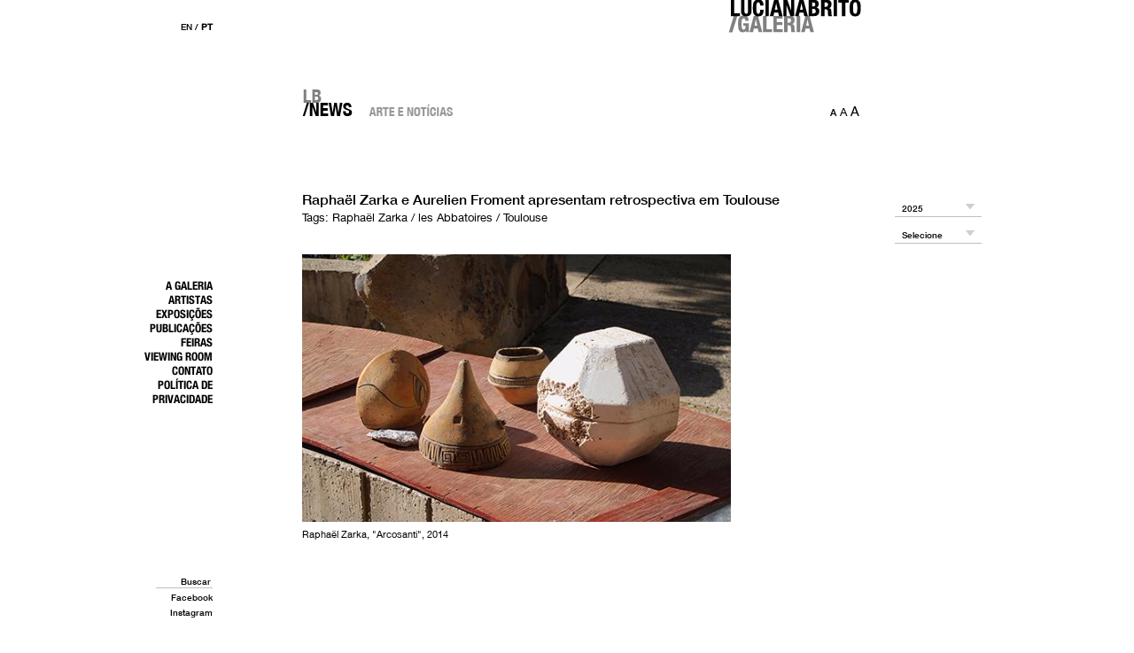

--- FILE ---
content_type: text/html; charset=utf-8
request_url: https://lucianabritogaleria.com.br/news/257
body_size: 4219
content:
<!DOCTYPE html>
<html>
<head>
  <title>Luciana Brito Galeria</title>
  <link rel="stylesheet" media="all" href="/assets/reset-892fb91526205714d7ebeacc53628f3b473c150faf3ed12e93094b2282e0d00a.css" />
 
  <!-- fonts.com --> 
  <link type="text/css" rel="stylesheet" href="https://fast.fonts.net/cssapi/83a7d5fc-4b76-49e5-8d4c-f9b376f78506.css"/>
  
  <link rel="stylesheet" media="all" href="/assets/application-934ebf2a055c4d2c61d94523096c2c8bf4090e6413715a3c4c7a7804091b7551.css" />
  <link rel="stylesheet" media="all" href="/assets/lbnews-967dacef825dbc6cb178c4e75efddfa648fdbd2efaf5f5aa8e80e3a96f00274b.css" />
  
  <!-- as we allow user to change locale, JS needs to know which locale user has choosed -->
  <script>
//<![CDATA[
var CURRENT_LOCALE = 'pt'
//]]>
</script>  
  
  <script src="/assets/application-33dc287fb11d96983a02a564ec1480a06454c6ba14ae890dcf9d55d5d69c1a74.js"></script>
  
  <script src="/assets/lbnews-4f838bed3b802fc4f8a454920aa2a41d0bb398224db19b8381c8ca5aa1d5fd2c.js"></script>
  
  	<link rel="stylesheet" media="screen" href="/assets/Selectyze.jquery-19f635220a278ad6f4c1cf23bca26b863173e523190f4eb74716ca15279a5768.css" />
  	<script src="/assets/Selectyze.jquery.min-812399ea9aa76cf25a1741ba60ad963bfe6d0ff1eac94655b41172a361e9eaff.js"></script>
  	
	<link rel="stylesheet" media="screen" href="/assets/news-66bb8d3f23da5d031b32670d10293296cb58b50e192fab99cffc9311e011f401.css" />
	<script src="/assets/news-0abd304346e9880538d2974afa8a4cfc34ed80fa80fe8e81822205770a858e74.js"></script>

    
  <!-- metatags -->
  <meta name="csrf-param" content="authenticity_token" />
<meta name="csrf-token" content="rLMLuK0qQDz1A2GdhwNPYFNEgMXZPcLQnWjsoC6Vz/Z5g35mKbcgd6BVObRxEEmDLSmvJUKQg4RafNts4AZJqQ==" />
  
  <!-- facebook -->
  <meta property="og:title" content="Luciana Brito Galeria - Notícias - Raphaël Zarka e Aurelien Froment apresentam retrospectiva em Toulouse"/>
  <meta property="og:type" content="article"/>
  <meta property="og:image" content="https://lucianabritogaleria.com.br/uploads/news_image/image/528/thumb_RZ.png"/> 
  <meta property="og:url" content="https://lucianabritogaleria.com.brhttps://lucianabritogaleria.com.br/news/257"/> 
  <meta property="og:site_name" content="Luciana Brito Galeria"/>
  <meta property="fb:admins" content="100001058622293"/>
  
</head>
<body class="with-right-menu">
	<!-- Google tag (gtag.js) -->
	<script async src="https://www.googletagmanager.com/gtag/js?id=G-NYGSQWK406"></script>
	<script>
	window.dataLayer = window.dataLayer || [];
	function gtag(){dataLayer.push(arguments);}
	gtag('js', new Date());

	gtag('config', 'G-NYGSQWK406');
	</script>

	<div id="fb-root"></div>
	<script>(function(d, s, id) {
	  var js, fjs = d.getElementsByTagName(s)[0];
	  if (d.getElementById(id)) return;
	  js = d.createElement(s); js.id = id;
	  js.src = "//connect.facebook.net/en_US/all.js#xfbml=1&appId=391457874259159";
	  fjs.parentNode.insertBefore(js, fjs);
	}(document, 'script', 'facebook-jssdk'));</script>
	
	<header>
		<div id="language-selector">
			<span id="english" class="locale">EN</span> / 
			<span id="portuguese" class="active_locale">PT</span>
		</div>
		<a href="/">
			<img alt="Galeria Luciana Brito" src="/assets/logo-22655f78eb98d368be72fdc566417e9d1c86278caae2206888bb35fda0e0d73b.png" />
		</a>		
	</header>
	
	<section id="container">
		<ul class="menu">
			<li class="">
				<a href="/about">A Galeria</a>
			</li>
			<li class="">
				<a href="/artists">Artistas</a>
			</li>
			<li class="">
				<a href="/exhibitions">Exposições</a>
			</li>
			<li class="">
				<a href="/publications">Publicações</a>
			</li>						
			<li class="">
				<a href="/fairs">Feiras</a>
			</li>
			<li>
				<a href="https://lucianabritogaleria.viewingrooms.com/" target="_blank" style="white-space: nowrap">
					Viewing Room
				</a>
			</li>
			<li class="">
				<a href="/contact">Contato</a>
			</li>
			<li>
				<a href="/pages/2">Política de Privacidade</a>
			</li>
			<li>
				<form action="/search" accept-charset="UTF-8" method="get"><input name="utf8" type="hidden" value="&#x2713;" />
					<input type="text" name="q" id="q" value="Buscar" class="search" />
</form>				<a href="https://www.facebook.com/lucianabritogaleria" target="_blank">Facebook</a><br/>
				<a href="https://www.instagram.com/lucianabritogaleria/" target="_blank">Instagram</a><br/>
			</li>
		</ul>
		
		<div id="content">
			
<ul id="size-options">
	<li id="size-option-9" class="active">A</li>
	<li id="size-option-10">A</li>
	<li id="size-option-11">A</li>
</ul>

<h1><a href="/news"><img src="/images/lbnews_headline_pt.png" alt="LB News"/></a></h1>

<div class="news-menu">
	
	<div id="news-filter">
		<select id="year-filter" class="selectyze">
			<option value="2025" selected>
				2025
			</option>
			<option value="2024" >
				2024
			</option>
			<option value="2023" >
				2023
			</option>
			<option value="2022" >
				2022
			</option>
			<option value="2021" >
				2021
			</option>
			<option value="2020" >
				2020
			</option>
			<option value="2019" >
				2019
			</option>
			<option value="2018" >
				2018
			</option>
			<option value="2017" >
				2017
			</option>
			<option value="2016" >
				2016
			</option>
			<option value="2015" >
				2015
			</option>
			<option value="2014" >
				2014
			</option>
			<option value="2013" >
				2013
			</option>
			<option value="2012" >
				2012
			</option>
		</select>
		<select id="month-filter" class="selectyze">
			<option value="0">Selecione</option>
			
			<option value="0" >
				
			</option>
			
			<option value="1" >
				Janeiro
			</option>
			
			<option value="2" >
				Fevereiro
			</option>
			
			<option value="3" >
				Março
			</option>
			
			<option value="4" >
				Abril
			</option>
			
			<option value="5" >
				Maio
			</option>
			
			<option value="6" >
				Junho
			</option>
			
			<option value="7" >
				Julho
			</option>
			
			<option value="8" >
				Agosto
			</option>
			
			<option value="9" >
				Setembro
			</option>
			
			<option value="10" >
				Outubro
			</option>
			
			<option value="11" >
				Novembro
			</option>
			
			<option value="12" >
				Dezembro
			</option>
		</select>
	</div>

</div>


<dl class="news-list">
	<dt>Raphaël Zarka e Aurelien Froment apresentam retrospectiva em Toulouse
		<h2>Tags: Raphaël Zarka / les Abbatoires / Toulouse</h2>
	</dt>
	<dd>		
		<!-- slideshow -->
		<div class="news-slideshow-container" id="news-slideshow-257">
			<div class="news-slideshow">
				<a class="news-slideshow-previous"></a>
				<div class="news-slideshow-image">
					<div class="news-slideshow-arrow-line news-slideshow-left-arrow-line"></div>
					<div class="news-slideshow-arrow-line news-slideshow-right-arrow-line"></div>
					<ul class="news-slideshow-images">
						<li data-subtitle="Raphaël Zarka, "Arcosanti", 2014">
							
							<img src="/uploads/news_image/image/528/thumb_RZ.png"/>
				
						</li>
					</ul>
					<div class="news-image-subtitle">
						Raphaël Zarka, "Arcosanti", 2014
					</div>
					<div class="news-slideshow-counter">
						1/1
					</div>
				</div>
				<a class="news-slideshow-next"></a>
			</div>	
		</div>

		<div class="news-text"><p class="MsoNormal" style="text-align: justify; background: white;"><span style="font-family: 'Helvetica Neue'; mso-bidi-font-family: Arial; mso-ansi-language: PT-BR;">Dentro da programa&ccedil;&atilde;o de primavera da institui&ccedil;&atilde;o les Abattoires em Toulouse, Fran&ccedil;a, Aurelien Froment (Fran&ccedil;a, 1976) e Raphael Zarka (Fran&ccedil;a, 1977) apresentam, na nave principal da edifica&ccedil;&atilde;o, uma dupla retrospectiva da produ&ccedil;&atilde;o de ambos artistas.</span></p>
<p class="MsoNormal" style="text-align: justify; background: white;"><span style="font-family: 'Helvetica Neue'; mso-bidi-font-family: Arial; mso-ansi-language: PT-BR;">Em um espa&ccedil;o de dimens&otilde;es grandiosas, com cerca de 1500m2, estar&atilde;o reunidas algumas das obras mais emblem&aacute;ticas de suas carreiras. A amplitude do espa&ccedil;o proporciona uma apreens&atilde;o tanto individual dos trabalhos de cada artista quanto tamb&eacute;m a descoberta de suas produ&ccedil;&otilde;es de maneira interligada.</span></p>
<p class="MsoNormal" style="text-align: justify; background: white;"><span style="font-family: 'Helvetica Neue'; mso-bidi-font-family: Arial; mso-ansi-language: PT-BR;">Enquanto Aurelien Froment apresenta em seus trabalhos um dialogo com o imagin&aacute;rio cinematogr&aacute;fico de nosso tempo, Raphael Zarka, atrav&eacute;s<span style="mso-spacerun: yes;">&nbsp; </span>da experi&ecirc;ncia urbana do skate, realiza em suas obras um estudo apurado das formas. Filmes, esculturas, fotografias e desenhos proporcionar&atilde;o ao visitante uma travessia dentro do tempo e o espa&ccedil;o, uma vez que a narrativa, comum a ambos os trabalhos se sustenta nos fundamentos modernos, se articulando como objeto e imagem de dom&iacute;nios como a pintura a escultura, a matem&aacute;tica, a musica e tamb&eacute;m a dan&ccedil;a.</span></p>
<p class="MsoNormal" style="text-align: justify; background: white;"><span style="font-family: Arial;">A exposi&ccedil;&atilde;o pode ser visitada at&eacute; dia 8 de janeiro no les Abbatoires em Toulouse.<a href="http://www.lesabattoirs.org/expositions/aurelien-froment-et-raphael-zarka"> Mais informa&ccedil;&otilde;es est&atilde;o dispon&iacute;veis no&nbsp;</a></span><a href="http://www.lesabattoirs.org/expositions/aurelien-froment-et-raphael-zarka"><span style="font-family: Arial;">site da institui&ccedil;&atilde;o.</span></a></p></div>
		
		
		<div class="news-footer">
			<img src="/images/lbnews_footer.png" alt="Lbnews footer" />			
			<a href="https://twitter.com/share" class="twitter-share-button" data-url="http://www.lucianabritogaleria.com.br/news/257" data-text="Raphaël Zarka e Aurelien Froment apresentam retrospectiva em Toulouse" data-lang="pt">Tweetar</a>
			<script>!function(d,s,id){var js,fjs=d.getElementsByTagName(s)[0];if(!d.getElementById(id)){js=d.createElement(s);js.id=id;js.src="//platform.twitter.com/widgets.js";fjs.parentNode.insertBefore(js,fjs);}}(document,"script","twitter-wjs");</script>
			<span class="news-date">
				27.09.2016
			</span>
		</div>
		
	</dd>
</dl>


			
			<div id="footer">
				<ul id="address">
					<li>
						<strong>Luciana Brito Galeria</strong><br/>
						Avenida Nove de Julho 5162<br/>
						São Paulo Brasil 55 11 3842 0634
					</li>
				</ul>
			</div>
			
		</div>
	</section>
</body>
</html>


--- FILE ---
content_type: text/css; charset=utf-8
request_url: https://fast.fonts.net/cssapi/83a7d5fc-4b76-49e5-8d4c-f9b376f78506.css
body_size: 1169
content:
@import url(/t/1.css?apiType=css&projectid=83a7d5fc-4b76-49e5-8d4c-f9b376f78506);
@font-face{
font-family:"HelveticaNeueW02-65Medi";
src:url("/dv2/2/55f60419-09c3-42bd-b81f-1983ff093852.eot?[base64]&projectId=83a7d5fc-4b76-49e5-8d4c-f9b376f78506#iefix");
src:url("/dv2/2/55f60419-09c3-42bd-b81f-1983ff093852.eot?[base64]&projectId=83a7d5fc-4b76-49e5-8d4c-f9b376f78506#iefix") format("eot"),url("/dv2/14/9f93e286-eeaa-4077-b0b2-0e6901920f74.woff2?[base64]&projectId=83a7d5fc-4b76-49e5-8d4c-f9b376f78506") format("woff2"),url("/dv2/3/5b4a262e-3342-44e2-8ad7-719998a68134.woff?[base64]&projectId=83a7d5fc-4b76-49e5-8d4c-f9b376f78506") format("woff"),url("/dv2/1/4a3ef5d8-cfd9-4b96-bd67-90215512f1e5.ttf?[base64]&projectId=83a7d5fc-4b76-49e5-8d4c-f9b376f78506") format("truetype"),url("/dv2/11/58ab5075-53ea-46e6-9783-cbb335665f88.svg?[base64]&projectId=83a7d5fc-4b76-49e5-8d4c-f9b376f78506#58ab5075-53ea-46e6-9783-cbb335665f88") format("svg");
}
@font-face{
font-family:"HelveticaNeueW02-55Roma";
src:url("/dv2/2/0b3a3fca-0fad-402b-bd38-fdcbad1ef776.eot?[base64]&projectId=83a7d5fc-4b76-49e5-8d4c-f9b376f78506#iefix");
src:url("/dv2/2/0b3a3fca-0fad-402b-bd38-fdcbad1ef776.eot?[base64]&projectId=83a7d5fc-4b76-49e5-8d4c-f9b376f78506#iefix") format("eot"),url("/dv2/14/b4cd926c-1a31-4785-b261-1db1a68c521e.woff2?[base64]&projectId=83a7d5fc-4b76-49e5-8d4c-f9b376f78506") format("woff2"),url("/dv2/3/d5af76d8-a90b-4527-b3a3-182207cc3250.woff?[base64]&projectId=83a7d5fc-4b76-49e5-8d4c-f9b376f78506") format("woff"),url("/dv2/1/1d238354-d156-4dde-89ea-4770ef04b9f9.ttf?[base64]&projectId=83a7d5fc-4b76-49e5-8d4c-f9b376f78506") format("truetype"),url("/dv2/11/b68875cb-14a9-472e-8177-0247605124d7.svg?[base64]&projectId=83a7d5fc-4b76-49e5-8d4c-f9b376f78506#b68875cb-14a9-472e-8177-0247605124d7") format("svg");
}
@font-face{
font-family:"HelveticaNeueW02-45Ligh";
src:url("/dv2/2/88fcd49a-13c7-4d0c-86b1-ad1e258bd75d.eot?[base64]&projectId=83a7d5fc-4b76-49e5-8d4c-f9b376f78506#iefix");
src:url("/dv2/2/88fcd49a-13c7-4d0c-86b1-ad1e258bd75d.eot?[base64]&projectId=83a7d5fc-4b76-49e5-8d4c-f9b376f78506#iefix") format("eot"),url("/dv2/14/7732d6de-bd05-4c17-ae43-99e9a02edf31.woff2?[base64]&projectId=83a7d5fc-4b76-49e5-8d4c-f9b376f78506") format("woff2"),url("/dv2/3/9a2e4855-380f-477f-950e-d98e8db54eac.woff?[base64]&projectId=83a7d5fc-4b76-49e5-8d4c-f9b376f78506") format("woff"),url("/dv2/1/fa82d0ee-4fbd-4cc9-bf9f-226ad1fcbae2.ttf?[base64]&projectId=83a7d5fc-4b76-49e5-8d4c-f9b376f78506") format("truetype"),url("/dv2/11/48d599a6-92b5-4d43-a4ac-8959f6971853.svg?[base64]&projectId=83a7d5fc-4b76-49e5-8d4c-f9b376f78506#48d599a6-92b5-4d43-a4ac-8959f6971853") format("svg");
}
@font-face{
font-family:"HelveticaNeueW02-77BdCn_694066";
src:url("/dv2/2/77cb0adc-646b-4830-8f4c-3db7adbb8dc4.eot?[base64]&projectId=83a7d5fc-4b76-49e5-8d4c-f9b376f78506#iefix");
src:url("/dv2/2/77cb0adc-646b-4830-8f4c-3db7adbb8dc4.eot?[base64]&projectId=83a7d5fc-4b76-49e5-8d4c-f9b376f78506#iefix") format("eot"),url("/dv2/14/d250f8f6-d2cb-4a70-971b-c9760008998c.woff2?[base64]&projectId=83a7d5fc-4b76-49e5-8d4c-f9b376f78506") format("woff2"),url("/dv2/3/631bf655-ced5-4627-93d4-89d1bdfe3014.woff?[base64]&projectId=83a7d5fc-4b76-49e5-8d4c-f9b376f78506") format("woff"),url("/dv2/1/96740819-d387-437f-b739-9778ddc5e5b9.ttf?[base64]&projectId=83a7d5fc-4b76-49e5-8d4c-f9b376f78506") format("truetype"),url("/dv2/11/05729794-671d-4a73-a294-f2f447795319.svg?[base64]&projectId=83a7d5fc-4b76-49e5-8d4c-f9b376f78506#05729794-671d-4a73-a294-f2f447795319") format("svg");
}
@font-face{
font-family:"Helvetica Neue LT W01_71488914";
src:url("/dv2/2/8a6c3e5a-88a5-430c-91d8-7767ce971d12.eot?[base64]&projectId=83a7d5fc-4b76-49e5-8d4c-f9b376f78506#iefix");
src:url("/dv2/2/8a6c3e5a-88a5-430c-91d8-7767ce971d12.eot?[base64]&projectId=83a7d5fc-4b76-49e5-8d4c-f9b376f78506#iefix") format("eot"),url("/dv2/14/531c5a28-5575-4f58-96d4-a80f7b702d7b.woff2?[base64]&projectId=83a7d5fc-4b76-49e5-8d4c-f9b376f78506") format("woff2"),url("/dv2/3/439c5962-f9fe-4eaf-a1f6-f41d42edba75.woff?[base64]&projectId=83a7d5fc-4b76-49e5-8d4c-f9b376f78506") format("woff"),url("/dv2/1/419a308d-b777-4f84-9235-2caf4a98ec23.ttf?[base64]&projectId=83a7d5fc-4b76-49e5-8d4c-f9b376f78506") format("truetype"),url("/dv2/11/e4d5b881-6835-45b7-8766-3e5b9e7cab8b.svg?[base64]&projectId=83a7d5fc-4b76-49e5-8d4c-f9b376f78506#e4d5b881-6835-45b7-8766-3e5b9e7cab8b") format("svg");
}


--- FILE ---
content_type: text/css
request_url: https://lucianabritogaleria.com.br/assets/application-934ebf2a055c4d2c61d94523096c2c8bf4090e6413715a3c4c7a7804091b7551.css
body_size: 2229
content:
header{width:960px;text-align:right;height:95px;margin:0 auto}header img{margin-right:148px}section#container{width:960px;margin:0 auto}div#content{margin-left:160px}ul.menu{font-weight:normal;font-style:normal;font-family:'HelveticaNeueW02-77BdCn_694066';font-size:10pt;width:110px;list-style-type:none;padding-left:0px;position:fixed;top:50%;margin-top:-46px}ul.menu>li{text-align:right;padding-right:30px;padding-left:0px;background:none;text-transform:uppercase;line-height:125%}ul.menu>li.active{padding-left:0px;background-image:url(/assets/active_section-22e6c73e6797d31d85707ae0705c4ee2f57944b0b6e7b4eb5b9ab720a2942f3c.png);background-repeat:no-repeat;background-position:89px 1px}ul.menu>li:last-child{margin-top:190px;text-transform:none;line-height:170%;font-weight:normal;font-family:'HelveticaNeueW02-65Medi';font-size:7.5pt}ul.menu li a,ul.menu li a:link,ul.menu li a:visited{text-decoration:none;color:black}h1{font-family:'HelveticaNeueW02-77BdCn_694066';font-weight:normal;font-style:normal;font-size:16pt;text-transform:uppercase;margin-bottom:80px;margin-left:21px;padding-top:5px}h1 a{text-decoration:none;color:black}div.highlight_text{font-family:'HelveticaNeueW02-55Roma';font-weight:normal;font-style:normal;font-size:14pt}div.highlight_text{font-family:'HelveticaNeueW02-65Medi';font-weight:normal;font-style:normal;font-size:14pt}#language-selector{float:left;width:80px;text-align:right;font-weight:normal;font-family:'HelveticaNeueW02-65Medi';font-size:7.5pt;margin-top:25px}.locale{cursor:pointer}.active_locale{cursor:pointer;font-weight:bold}p.address{font-family:'HelveticaNeueW02-55Roma';font-weight:normal;font-style:normal;font-size:10pt;text-align:right}ul#address li{font-family:'HelveticaNeueW02-65Medi';font-weight:normal;font-style:normal;font-size:7.5pt;line-height:125%;text-align:right;clear:none;width:225px;margin-bottom:25px}ul#address li{float:right;margin-left:25px}div#footer div.fb_edge_widget_with_comment{clear:none;margin-bottom:25px}div#footer{width:634px;clear:both;margin-top:50px;margin-left:21px}input.search[type=text]{font-size:7.5pt;font-family:'HelveticaNeueW02-65Medi';border-style:none;border-bottom:solid 1px #bfbfbf;margin-bottom:2px;width:60px;text-align:right}


--- FILE ---
content_type: text/css
request_url: https://lucianabritogaleria.com.br/assets/lbnews-967dacef825dbc6cb178c4e75efddfa648fdbd2efaf5f5aa8e80e3a96f00274b.css
body_size: 565
content:
dl.lb-news{margin-top:50px;clear:right;height:200px;position:absolute}body.no-right-menu dl.lb-news,.exhibitions-menu-compact dl.lb-news,.about-menu dl.lb-news{position:fixed;top:50%;margin-top:-46px;left:50%;margin-left:360px;width:150px}dl.lb-news dt{margin-bottom:15px}ul.lb-news li{display:none;font-family:'HelveticaNeueW02-65Medi';font-weight:normal;font-style:normal;font-size:7.5pt;line-height:125%}div.lb-news-content{width:150px;position:absolute;display:none}ul.lb-news li a,ul.lb-news li a:link,ul.lb-news li a:visited{color:black;text-decoration:none}


--- FILE ---
content_type: text/css
request_url: https://lucianabritogaleria.com.br/assets/Selectyze.jquery-19f635220a278ad6f4c1cf23bca26b863173e523190f4eb74716ca15279a5768.css
body_size: 5052
content:
.DivSelectyze{position:relative;width:253px;margin-top:15px}.DivSelectyze .selectyzeValue{position:relative;z-index:10;display:block;text-decoration:none}.DivSelectyze ul{list-style:none}.DivSelectyze .UlSelectize{position:absolute;z-index:9999;display:none}.DivSelectyze li a{display:block;text-decoration:none}.optgroupTitle{display:block}.skype .selectyzeValue{font:18px/45px Arial;color:#2a98c1;width:254px;height:45px;background:url("bg_skype.png") no-repeat;padding-left:15px}.skype .UlSelectize{top:39px;left:6px;width:239px;border:1px solid #00aff0;background-color:#f7f8ff}.skype li a{height:28px;font:14px/30px Arial;background-color:transparent;color:#2a98c1;border-top:1px solid #84d8f8;padding-left:10px}.skype li a:hover{color:#fff;background-color:#2a98c1;background-image:-webkit-gradient(linear, left top, left bottom, from(#84d8f8), to(#0ab2f1));background-image:-webkit-linear-gradient(top, #84d8f8, #0ab2f1);background-image:-moz-linear-gradient(top, #84d8f8, #0ab2f1);background-image:-ms-linear-gradient(top, #84d8f8, #0ab2f1);background-image:-o-linear-gradient(top, #84d8f8, #0ab2f1);background-image:linear-gradient(top, #84d8f8, #0ab2f1)}.skype .optgroupTitle{margin-top:15px;font-size:16px;padding-left:10px;background-color:#0fb1ef;color:#fff}.mac .selectyzeValue{font:13px/35px Arial;color:#000000;width:244px;height:35px;background:url("bg_mac.png") no-repeat;padding-left:15px}.mac .UlSelectize{top:36px;left:0px;width:241px;background-color:#fff;border:1px solid #b7b7b7}.mac li a{height:20px;font:13px/20px Arial;background-color:transparent;color:#000;padding-left:10px;border-top:1px solid white}.mac li a:hover{color:#fff;border-top:1px solid #0e54ec;background-color:#2260f6;background-image:-webkit-gradient(linear, left top, left bottom, from(#6289f8), to(#2260f6));background-image:-webkit-linear-gradient(top, #6289f8 #2260f6);background-image:-moz-linear-gradient(top, #6289f8, #2260f6);background-image:-ms-linear-gradient(top, #6289f8, #2260f6);background-image:-o-linear-gradient(top, #6289f8, #2260f6);background-image:linear-gradient(top, #6289f8, #2260f6)}.mac .optgroupTitle{margin-top:15px;font-size:13px;padding-left:10px;background-color:#fff;color:#969696}.grey .selectyzeValue{font:13px/35px Arial;color:#797979;width:225px;height:32px;background:url("bg_grey.jpg") no-repeat;padding-left:15px}.grey .UlSelectize{top:36px;left:0px;width:241px;border:1px solid #d2d2d2;background-color:#fff}.grey li a{height:28px;font:13px/30px Arial;background-color:transparent;color:#797979;padding-left:10px;border:1px solid #fff}.grey li a:hover{color:#fff;background-color:#858585;background-image:-webkit-gradient(linear, left top, left bottom, from(#7c7c7c), to(#858585));background-image:-webkit-linear-gradient(top, #7c7c7c #858585);background-image:-moz-linear-gradient(top, #7c7c7c, #858585);background-image:-ms-linear-gradient(top, #7c7c7c, #858585);background-image:-o-linear-gradient(top, #7c7c7c, #858585);background-image:linear-gradient(top, #7c7c7c, #858585)}.grey .optgroupTitle{margin-top:15px;font-size:20px;padding-left:10px;background-color:#858585;color:#fff}.firefox .selectyzeValue{font:12px/22px Arial;color:#000;width:185px;height:22px;background:url("bg_ff.jpg") no-repeat;padding-left:15px}.firefox .UlSelectize{top:21px;left:0px;width:241px;border:1px solid #bebebf;background-color:#fff}.firefox li a{height:20px;font:12px/20px Arial;background-color:transparent;color:#000;padding-left:10px;border:1px solid #fff}.firefox li a:hover{color:#fff;background-color:#3399ff}.firefox .optgroupTitle{margin-top:15px;font-size:17px;font-style:italic;padding-left:10px;background-color:#fff;color:#000;font-weight:700}.css3 .selectyzeValue{font:14px/46px Arial;color:#666666;text-shadow:1px 1px 0px #fff;text-align:center;width:195px;height:46px;background:url("bg_css3.png") no-repeat}.css3 .UlSelectize{top:36px;left:2px;width:190px;background-color:#222222}.css3 li a{font:12px/20px Arial;background-color:transparent;color:#fff;text-align:center;padding:3px 0}.css3 li a:hover{background-color:#3e3d3d}.css3 .optgroupTitle{margin-top:15px;font-size:17px;font-style:italic;padding-left:10px;background-color:#3e3d3d;color:#fff;font-weight:700}.luciana_brito .selectyzeValue{font-size:7.5pt;font-family:'HelveticaNeueW02-65Medi';width:220px;padding-left:8px;padding-bottom:4px;background-image:url("/images/triangle.png");background-repeat:no-repeat;background-position:200px 2px;border-bottom:solid 1px #bfbfbf}.DivSelectyze{margin-bottom:10px}a.selectyzeValue{font-size:7.5pt;font-family:'HelveticaNeueW02-65Medi';color:black}.luciana_brito .UlSelectize{top:15px;left:2px;width:220px;padding:5px 0px;background-color:white}.luciana_brito li:first-child{display:none}.luciana_brito li a{font-size:7.5pt;font-family:'HelveticaNeueW02-65Medi';color:black;text-align:left;padding:3px 7px}.luciana_brito li a:hover{background-color:#e1e1e1}.luciana_brito .optgroupTitle{margin-top:15px;font-size:17px;font-style:italic;padding-left:10px;background-color:#3e3d3d;color:#fff;font-weight:700}


--- FILE ---
content_type: text/css
request_url: https://lucianabritogaleria.com.br/assets/news-66bb8d3f23da5d031b32670d10293296cb58b50e192fab99cffc9311e011f401.css
body_size: 5058
content:
div.news-menu{float:right}ul.tags-menu{font-family:'HelveticaNeueW02-55Roma';font-size:8pt;margin-bottom:40px}ul.tags-menu li a,ul.tags-menu li a:link,ul.tags-menu li a:visited{color:black;text-decoration:none;line-height:150%}ul.tags-menu li a.active{color:#999999;text-decoration:none;line-height:150%}dl.news-list{width:660px}dl.news-list dt{font-family:'HelveticaNeueW02-65Medi';font-size:12pt;margin-bottom:35px;margin-left:21px;padding-top:3px}dl.news-list dd{font-family:'HelveticaNeueW02-55Roma';font-size:9pt;margin-bottom:50px;margin-left:21px}dl.news-list dt h2{font-size:10pt;font-family:'HelveticaNeueW02-55Roma';font-weight:normal;margin-top:5px}dl.news-list dd hr{margin:50px 0px 50px 0px;width:630px;border-style:none;border-bottom:solid 1px #d4d4d4}div.news-slideshow-container{position:relative;width:672px;margin-left:-21px;margin-bottom:25px}div.news-slideshow{display:table-row}div.news-current-slideshow{display:none}div.news-slideshow a{display:table-cell;height:415px;width:21px;cursor:pointer}div.news-slideshow a.news-slideshow-next{background-image:url(/images/right_arrow.png);background-repeat:no-repeat;background-position:0px 205px}div.news-slideshow a.news-slideshow-previous{background-image:url(/images/left_arrow.png);background-repeat:no-repeat;background-position:1px 205px}div.news-slideshow-image{display:table-cell;vertical-align:top}div.news-slideshow-arrow-line{background-repeat:no-repeat;vertical-align:middle;position:absolute;z-index:10;width:4px;height:2px;margin-top:210px}div.news-slideshow-left-arrow-line{background-image:url(/images/left_arrow_line.png)}div.news-slideshow-right-arrow-line{background-image:url(/images/right_arrow_line.png)}ul.news-slideshow-images{margin-top:0px}ul.news-slideshow-images li{display:none}ul.news-slideshow-images li:first-child{display:block}ul.news-info-slideshow li:first-child{display:block}div.news-slideshow-counter{display:block;float:right;font-family:'HelveticaNeueW02-55Roma';font-size:8pt;margin-top:7px;text-align:right}div.news-image-subtitle{width:400px;font-family:'HelveticaNeueW02-55Roma';font-size:8pt;margin-top:7px;text-align:left;float:left}div.news-text{line-height:125%;width:630px}div.news-text a,div.news-text a:link{color:black}div.news-text a:visited{color:#999999}a.ui-state-default,a.ui-state-default:link,a.ui-state-default:visited{font-family:'HelveticaNeueW02-65Medi';font-size:7.5pt;color:#c31b3f;text-decoration:none;position:relative;top:-3px}.ui-state-disabled{font-family:'HelveticaNeueW02-65Medi';font-size:7.5pt;color:black;text-decoration:none}table.ui-datepicker-calendar th,table.ui-datepicker-calendar td{width:18px;text-align:center;height:16px;margin:0;padding:0;vertical-align:middle}table.ui-datepicker-calendar th{font-family:'HelveticaNeueW02-77BdCn_694066';font-weight:normal;font-size:7.5pt;color:black}a.ui-datepicker-next,a.ui-datepicker-prev{display:inline-block;width:11px;height:9px;vertical-align:top;cursor:pointer}a.ui-datepicker-next{background-image:url(/images/news_right_arrow.png);background-repeat:no-repeat}a.ui-datepicker-prev{background-image:url(/images/news_left_arrow.png);background-repeat:no-repeat;margin-right:2px}a.ui-datepicker-next span,a.ui-datepicker-prev span{display:none}div.ui-datepicker-title{display:inline-block;float:left;width:100px;font-family:'HelveticaNeueW02-77BdCn_694066';font-weight:normal;text-transform:uppercase;font-size:10pt}div.ui-datepicker-header{padding-bottom:0px;border-bottom:solid 1px black;margin-bottom:7px;width:124px}h2.read_also{background-image:url(/images/news_right_arrow.png);background-repeat:no-repeat;background-position:left 0px;padding-left:18px;line-height:125%;font-family:'HelveticaNeueW02-55Roma';font-size:8pt;margin-top:37px}ul.links-list{margin-top:3px}ul.links-list li a,ul.links-list li a:link,ul.links-list li a:visited{color:#4d4d4d;text-decoration:none;line-height:125%;font-family:'HelveticaNeueW02-55Roma';font-size:8pt}div.news-footer{margin-top:15px;width:630px}.news-date{float:right;font-size:7.5pt;font-family:'HelveticaNeueW02-65Medi'}div.fb_edge_widget_with_comment{display:inline-block;margin-left:10px}iframe.twitter-share-button{margin-left:10px;vertical-align:text-bottom}ul#size-options{float:right;margin-right:150px;margin-top:23px}ul#size-options li{display:inline-block;margin-left:0px;font-family:'HelveticaNeueW02-55Roma';cursor:pointer}ul#size-options li.active{font-family:'HelveticaNeueW02-65Medi'}ul#size-options li#size-option-9{font-size:8pt}ul#size-options li#size-option-10{font-size:10pt}ul#size-options li#size-option-11{font-size:11pt}#year-filter,#month-filter{display:block}#news-calendar{margin-top:215px}.news-menu .DivSelectyze{width:110px}.news-menu>.DivSelectyze:first-child{font-weight:bold}.news-menu .selectyzeValue{width:90px;background-position:80px 0}ul#page-navigation{margin-left:20px}ul#page-navigation li{display:inline-block;font-family:'HelveticaNeueW02-55Roma';font-size:9pt;margin-right:10px}ul#page-navigation li a,#page-navigation li a:link,#page-navigation li a:visited{color:black}


--- FILE ---
content_type: application/javascript
request_url: https://lucianabritogaleria.com.br/assets/Selectyze.jquery.min-812399ea9aa76cf25a1741ba60ad963bfe6d0ff1eac94655b41172a361e9eaff.js
body_size: 2737
content:
/************************************************************************
*************************************************************************
@Name :       	Selectyze - jQuery Plugin
@Revison :    	1.2
@Date : 		25/01/2011
@Author:     	Mickael SURREL - ALPIXEL Agency - (www.myjqueryplugins.com - www.alpixel.fr) 
@Contributor on github :     	CSÉCSY László (www.kybest.hu)
@License :		 Open Source - MIT License : http://www.opensource.org/licenses/mit-license.php
 
**************************************************************************
*************************************************************************/

eval(function(p,a,c,k,e,r){e=function(c){return(c<a?'':e(parseInt(c/a)))+((c=c%a)>35?String.fromCharCode(c+29):c.toString(36))};if(!''.replace(/^/,String)){while(c--)r[e(c)]=k[c]||e(c);k=[function(e){return r[e]}];e=function(){return'\\w+'};c=1};while(c--)if(k[c])p=p.replace(new RegExp('\\b'+e(c)+'\\b','g'),k[c]);return p}('(3($){$.12.1h=3(J){X W={U:\'1j\',S:\'m\',Q:\'m\',O:D};6(1.H)1i 1.c(3(){X d=$.17(W,J),$1=$(1),A=$1.7(\'M\').1l(\':1m\'),5=$(\'<13>\',{\'k\':\'K \'+d.U+\'\'}),x=$(\'<f>\',{\'k\':\'g\'}),b=\'\';w=1p;T($1);$1.y();$1.1e(5);5.F(\'<a C="#" p="\'+A.r()+\'" k="v">\'+A.h()+\'</a>\');x.1r(5).F(b);$(\'.K\').c(3(i,0){$(1).19(\'z-1a\',w);w-=10});n=D;5.1f(3(){n=D}).1g(3(){n=2});5.7(\'a.v\').t(3(e){e.G();l($(\'f.g\').I($(1).B()));E($(1).B(\'f.g\'))});x.7(\'a\').t(3(e){e.G();5.7(\'a.v\').h($(1).h());$1.r($(1).L(\'p\'));$1.14(\'15\');6(!d.O){l($1.B().7(\'.g\'))}});$(16).t(3(e){6(n)l($(\'.g\').I(\':q\'))});3 T(0){6(0.18(\'N\').H){0.7(\'N\').c(3(i,0){b+=\'<9><P k="1b">\'+$(1).L(\'1c\')+\'</P><f>\';$(1).1d().c(3(i,0){b+=\'<9><a p="\'+$(1).r()+\'" C="#">\'+$(1).h()+\'</a></9>\'});b+=\'</f></9>\'})}o{0.7(\'M\').c(3(i,0){b+=\'<9><a p="\'+$(1).r()+\'" C="#">\'+$(1).h()+\'</a></9>\'})}}3 E(0){R(d.S){j\'m\':6(!0.u(\':q\'))0.4(2,2).V(\'8\');o 0.4(2,2).1k(\'8\');s;j\'Y\':6(!0.u(\':q\'))0.4(2,2).Z(\'8\');o 0.4(2,2).1o(\'8\');s;11:6(!0.u(\':q\'))0.4(2,2).y();o 0.4(2,2).1q()}}3 l(0){R(d.Q){j\'m\':0.4(2,2).V(\'8\');s;j\'Y\':0.4(2,2).Z(\'8\');s;11:0.y()}}})}})(1n);',62,90,'el|this|true|function|stop|DivSelect|if|find|fast|li||liHtml|each|opts||ul|UlSelectize|text||case|class|closeList|slide||else|rel|hidden|val|break|click|is|selectyzeValue|zIndex|UlSelect|hide||optionselected|next|href|false|openList|html|preventDefault|length|not|opt|DivSelectyze|attr|option|optgroup|preventClose|span|effectClose|switch|effectOpen|constructList|theme|slideUp|defaults|var|fade|fadeOut||default|fn|div|trigger|change|document|extend|has|css|index|optgroupTitle|label|children|after|mouseenter|mouseleave|Selectyze|return|css3|slideDown|filter|selected|jQuery|fadeIn|9999|show|appendTo'.split('|'),0,{}))
;


--- FILE ---
content_type: text/plain
request_url: https://www.google-analytics.com/j/collect?v=1&_v=j102&a=1827518696&t=pageview&_s=1&dl=https%3A%2F%2Flucianabritogaleria.com.br%2Fnews%2F257&ul=en-us%40posix&dt=Luciana%20Brito%20Galeria&sr=1280x720&vp=1280x720&_u=IADAAEABAAAAACAAI~&jid=870455890&gjid=2053371978&cid=1851916588.1763225584&tid=UA-67318971-2&_gid=2084471698.1763225584&_r=1&_slc=1&z=1457791452
body_size: -576
content:
2,cG-BRKGRCLVJY

--- FILE ---
content_type: application/javascript
request_url: https://lucianabritogaleria.com.br/assets/news-0abd304346e9880538d2974afa8a4cfc34ed80fa80fe8e81822205770a858e74.js
body_size: 7246
content:
var NewsSlideshow = function (slideshowContainer) {
	var container = slideshowContainer;
	var currentImage = 0;
	var totalImages = 0;
	var newsSlideshow = {
		init: function () {		
			totalImages = $(container).find(".news-slideshow-images > li").length;
			console.log('totalImages: ' +  totalImages);
			
			if (totalImages > 1) {
				$(container).find(".news-slideshow-previous").click(function () {
					newsSlideshow.previousImage();
				});
				$(container).find(".news-slideshow-next").click(function () {
					newsSlideshow.nextImage();
				});
				
				/*$(container).hover(function () {
					$(container).find(".news-slideshow-previous")
						.animate( {opacity:1}, 'fast' );
					$(container).find(".news-slideshow-next")
						.animate( {opacity:1}, 'fast' );
					$(container).find(".news-slideshow-arrow-line")
						.animate( {opacity:1}, 'fast' );
				}, function () {
					$(container).find(".news-slideshow-previous")
						.animate( {opacity:0}, 'fast' );
					$(container).find(".news-slideshow-next")
						.animate( {opacity:0}, 'fast' );
					$(container).find(".news-slideshow-arrow-line")
						.animate( {opacity:0}, 'fast' );
				});*/
				
				newsSlideshow.checkImageWidth();
				
			} else {
				$(container).find(".news-slideshow-previous").css("cursor", "default");
				$(container).find(".news-slideshow-next").css("cursor", "default");
				$(container).find(".news-slideshow-counter").hide();
				$(container).find(".news-slideshow-previous").css("opacity", 0);
				$(container).find(".news-slideshow-next").css("opacity", 0);
				$(container).find(".news-slideshow-arrow-line").hide();
			}
		},
		nextImage: function () {
			$(container).find(".news-slideshow-previous")
				.animate( {opacity:0}, 'fast' );
			$(container).find(".news-slideshow-next")
				.animate( {opacity:0}, 'fast' );
			$(container).find(".news-slideshow-arrow-line")
				.animate( {opacity:0}, 'fast' );
				
			$($(container).find(".news-slideshow-images > li")[currentImage])
				.fadeOut('fast', function () {
					++currentImage;
					if (currentImage >= totalImages)
						currentImage = 0;
					newsSlideshow.updateImage();
				}
			);
		},
		previousImage: function () {
			$(container).find(".news-slideshow-previous")
				.animate( {opacity:0}, 'fast' );
			$(container).find(".news-slideshow-next")
				.animate( {opacity:0}, 'fast' );
			$(container).find(".news-slideshow-arrow-line")
				.animate( {opacity:0}, 'fast' );
				
			$($(container).find(".news-slideshow-images > li")[currentImage])
				.fadeOut('fast', function () {
					--currentImage;
					if (currentImage < 0)
						currentImage = totalImages - 1;
					newsSlideshow.updateImage();
				}
			);
		},
		updateImage: function () {
			var li = $(container).find(".news-slideshow-images > li")[currentImage];
			$(li).fadeIn('fast');
			$(container).find(".news-slideshow-counter")
				.text((currentImage+1) + "/" + totalImages);
			$(container).find(".news-image-subtitle")
				.text( $(li).data("subtitle") );
				
			$(container).find(".news-slideshow-previous")
				.animate( {opacity:1}, 'fast' );
			$(container).find(".news-slideshow-next")
				.animate( {opacity:1}, 'fast' );
			$(container).find(".news-slideshow-arrow-line")
				.animate( {opacity:1}, 'fast' );
				
			newsSlideshow.checkImageWidth();				
		},
		checkImageWidth: function () {
			var li = $(container).find(".news-slideshow-images > li")[currentImage];
			var imageWidth = $(li).find('img').width();
			console.log('imageWidth: ' + imageWidth);
			if (imageWidth > 0)
				$(container).find(".news-slideshow-right-arrow-line")
					.css("margin-left", (imageWidth - 4) + "px");
			else 
				window.setTimeout(newsSlideshow.checkImageWidth, 250);
		}	
	};
	newsSlideshow.init();
	return newsSlideshow;
};

var NewsCalendar = function () {
	var datesWithNews = null;
	var month = -1;
	var year = -1;
	var loading = false;
	var newsCalendar = {
		init: function () {
			$("#news-calendar").datepicker({ 
				dayNamesMin: (CURRENT_LOCALE.indexOf("pt") == 0 ?
					["D", "S", "T", "Q", "Q", "S", "S"] : ["S", "M", "T", "W", "T", "F", "S"]),
				monthNames: (CURRENT_LOCALE.indexOf("pt") == 0 ?
					["Janeiro", "Fevereiro", "Março", "Abril", "Maio", "Junho", "Julho", "Agosto", "Setembro", "Outubro", "Novembro", "Dezembro"] :
					["January", "February", "March", "April", "May", "June", "July", "August", "September", "October", "November", "December"]),
				beforeShowDay: newsCalendar.filterDate,
				onSelect: newsCalendar.dateSelected
			});
		},
		filterDate: function (date) {
			// check if we have already loaded the days with news
			if (datesWithNews) {
				for (var i=0; i<datesWithNews.length; i++) {
					if (datesWithNews[i]['year'] == date.getFullYear()) {
						if (datesWithNews[i]['months'][date.getMonth() + 1].indexOf(date.getDate()) >= 0)
							return [true, "ui-state-default"];
						else 
							return [false, "ui-state-disabled", ""];
					}
				}
				
				return [false, "ui-state-disabled", ""];
			}
			else {
				// only one request
				if (!loading) {
					$.get("/news/dates_with_news", function (data) {
						newsCalendar.datesWithNewsLoaded(data);
					});
					loading = true;
				}
				
				// non-selectable
				return [false, "", ""];
			}
		},
		datesWithNewsLoaded: function (data) {
			datesWithNews = data.dates;
			$("#news-calendar").datepicker('refresh');
			loading = false;
		},
		dateSelected: function (dateText, inst) {
			var date = new Date(dateText);
			console.log("news/date/" + date.getFullYear() + "/"  + date.getMonth() + "/" + date.getDate());
			window.location = "/news/date/" + date.getFullYear() + "/"  + (date.getMonth() + 1) + "/" + date.getDate();
		}
	};
	newsCalendar.init();
	return newsCalendar;
};

function updateFilters()
{
	var year = $("#year-filter").val();
	var month = $("#month-filter").val();
	if (month > 0) {
		window.location.href = "/news?year=" + year + "&month=" + month;
	}
	else {
		window.location.href = "/news?year=" + year;
	}
}

var newsSlideshows = new Array();
var newsCalendar;
$(document).ready(function () {
	var slideshows = $('.news-slideshow-container');
	for (var i=0; i<slideshows.length; i++) {
		newsSlideshows.push( new NewsSlideshow( slideshows[i] ));
	}
	
	newsCalendar = new NewsCalendar();
		
	// tamanho da fonte
	$("#size-option-9").click(function () {
		$("ul#size-options li").removeClass("active");
		$("#size-option-9").addClass("active");
		$("dl.news-list dd").css("font-size", "9pt");		
		$("dl.news-list dd").css("line-height", "125%");
	});
	$("#size-option-10").click(function () {
		$("ul#size-options li").removeClass("active");
		$("#size-option-10").addClass("active");
		$("dl.news-list dd").css("font-size", "10pt");
		$("dl.news-list dd").css("line-height", "137%");
	});
	$("#size-option-11").click(function () {
		$("ul#size-options li").removeClass("active");
		$("#size-option-11").addClass("active");
		$("dl.news-list dd").css("font-size", "11pt");
		$("dl.news-list dd").css("line-height", "150%");
	});
	
	$(".selectyze").Selectyze({
		theme:'luciana_brito',
		effectOpen:'fade',
		effectClose:'slide'
	});
	
	$("#year-filter").change(function () {
		updateFilters();
	});
	$("#month-filter").change(function () {
		updateFilters();
	});

});


--- FILE ---
content_type: application/javascript
request_url: https://lucianabritogaleria.com.br/assets/lbnews-4f838bed3b802fc4f8a454920aa2a41d0bb398224db19b8381c8ca5aa1d5fd2c.js
body_size: 909
content:
var LBNews = function () {
	var currentNews = 0;
	var totalNews = 0;
	var li = null;
	var lbNews = {
		init: function () {
			totalNews = $('ul.lb-news > li').length;
			currentNews = 0;
			lbNews.showCurrent();
		},
		showCurrent: function () {			
			li = $('ul.lb-news > li')[currentNews];
			$(li).show();
			//$(li).find("div.lb-news-content").css('opacity', 0);
			$(li).find("div.lb-news-content").fadeIn(500);
			window.setTimeout(lbNews.hideCurrent, 6500);
		},
		hideCurrent: function () {
			$(li).find("div.lb-news-content").fadeOut("slow", function () {
				$(li).hide();
				window.setTimeout(function () {
					lbNews.showNext();
				}, 100);
			});
		},
		showNext : function () {
			++currentNews;
			if (currentNews >= totalNews)
				currentNews = 0;
			lbNews.showCurrent();
		}
	};
	lbNews.init();
	return lbNews;
};

var lbNews;
$(document).ready(function () {
	lbNews = new LBNews();
});
